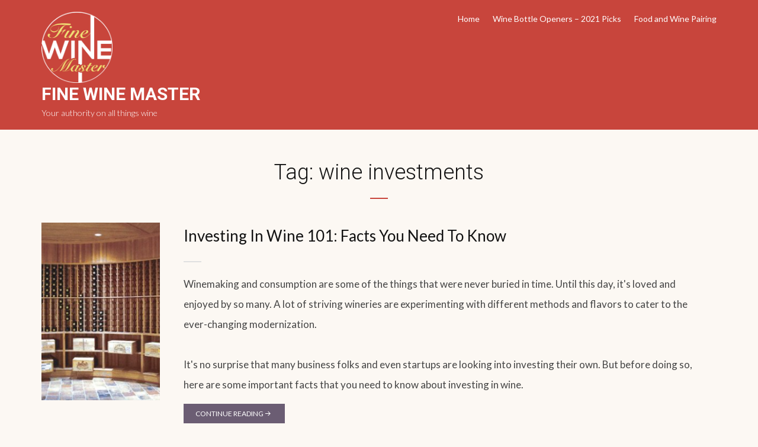

--- FILE ---
content_type: text/html; charset=UTF-8
request_url: https://finewinemaster.com/tag/wine-investments/
body_size: 7119
content:
<!DOCTYPE html>
<html lang="en-US">
<head>
<meta charset="UTF-8">
<meta name="viewport" content="width=device-width, initial-scale=1">
<link rel="profile" href="https://gmpg.org/xfn/11">

<meta name='robots' content='index, follow, max-image-preview:large, max-snippet:-1, max-video-preview:-1' />

	<!-- This site is optimized with the Yoast SEO plugin v20.4 - https://yoast.com/wordpress/plugins/seo/ -->
	<title>wine investments Archives - Fine Wine Master</title>
	<link rel="canonical" href="https://finewinemaster.com/tag/wine-investments/" />
	<meta property="og:locale" content="en_US" />
	<meta property="og:type" content="article" />
	<meta property="og:title" content="wine investments Archives - Fine Wine Master" />
	<meta property="og:url" content="https://finewinemaster.com/tag/wine-investments/" />
	<meta property="og:site_name" content="Fine Wine Master" />
	<meta name="twitter:card" content="summary_large_image" />
	<script type="application/ld+json" class="yoast-schema-graph">{"@context":"https://schema.org","@graph":[{"@type":"CollectionPage","@id":"https://finewinemaster.com/tag/wine-investments/","url":"https://finewinemaster.com/tag/wine-investments/","name":"wine investments Archives - Fine Wine Master","isPartOf":{"@id":"https://finewinemaster.com/#website"},"primaryImageOfPage":{"@id":"https://finewinemaster.com/tag/wine-investments/#primaryimage"},"image":{"@id":"https://finewinemaster.com/tag/wine-investments/#primaryimage"},"thumbnailUrl":"https://i0.wp.com/finewinemaster.com/wp-content/uploads/2020/12/Screenshot-2020-12-21-at-09.22.44.png?fit=548%2C324&ssl=1","breadcrumb":{"@id":"https://finewinemaster.com/tag/wine-investments/#breadcrumb"},"inLanguage":"en-US"},{"@type":"ImageObject","inLanguage":"en-US","@id":"https://finewinemaster.com/tag/wine-investments/#primaryimage","url":"https://i0.wp.com/finewinemaster.com/wp-content/uploads/2020/12/Screenshot-2020-12-21-at-09.22.44.png?fit=548%2C324&ssl=1","contentUrl":"https://i0.wp.com/finewinemaster.com/wp-content/uploads/2020/12/Screenshot-2020-12-21-at-09.22.44.png?fit=548%2C324&ssl=1","width":548,"height":324,"caption":"Wine investment cellar"},{"@type":"BreadcrumbList","@id":"https://finewinemaster.com/tag/wine-investments/#breadcrumb","itemListElement":[{"@type":"ListItem","position":1,"name":"Home","item":"https://finewinemaster.com/"},{"@type":"ListItem","position":2,"name":"wine investments"}]},{"@type":"WebSite","@id":"https://finewinemaster.com/#website","url":"https://finewinemaster.com/","name":"Fine Wine Master","description":"Your authority on all things wine","publisher":{"@id":"https://finewinemaster.com/#organization"},"potentialAction":[{"@type":"SearchAction","target":{"@type":"EntryPoint","urlTemplate":"https://finewinemaster.com/?s={search_term_string}"},"query-input":"required name=search_term_string"}],"inLanguage":"en-US"},{"@type":"Organization","@id":"https://finewinemaster.com/#organization","name":"Fine Wine Master","url":"https://finewinemaster.com/","logo":{"@type":"ImageObject","inLanguage":"en-US","@id":"https://finewinemaster.com/#/schema/logo/image/","url":"https://i0.wp.com/finewinemaster.com/wp-content/uploads/2019/10/fwm_logo.png?fit=523%2C523&ssl=1","contentUrl":"https://i0.wp.com/finewinemaster.com/wp-content/uploads/2019/10/fwm_logo.png?fit=523%2C523&ssl=1","width":523,"height":523,"caption":"Fine Wine Master"},"image":{"@id":"https://finewinemaster.com/#/schema/logo/image/"}}]}</script>
	<!-- / Yoast SEO plugin. -->


<link rel='dns-prefetch' href='//fonts.googleapis.com' />
<link rel='dns-prefetch' href='//v0.wordpress.com' />
<link rel='dns-prefetch' href='//i0.wp.com' />
<link rel="alternate" type="application/rss+xml" title="Fine Wine Master &raquo; Feed" href="https://finewinemaster.com/feed/" />
<link rel="alternate" type="application/rss+xml" title="Fine Wine Master &raquo; Comments Feed" href="https://finewinemaster.com/comments/feed/" />
<link rel="alternate" type="application/rss+xml" title="Fine Wine Master &raquo; wine investments Tag Feed" href="https://finewinemaster.com/tag/wine-investments/feed/" />
<script type="5d9d18a2e8071f4a729a42ea-text/javascript">
window._wpemojiSettings = {"baseUrl":"https:\/\/s.w.org\/images\/core\/emoji\/14.0.0\/72x72\/","ext":".png","svgUrl":"https:\/\/s.w.org\/images\/core\/emoji\/14.0.0\/svg\/","svgExt":".svg","source":{"concatemoji":"https:\/\/finewinemaster.com\/wp-includes\/js\/wp-emoji-release.min.js?ver=6.2.8"}};
/*! This file is auto-generated */
!function(e,a,t){var n,r,o,i=a.createElement("canvas"),p=i.getContext&&i.getContext("2d");function s(e,t){p.clearRect(0,0,i.width,i.height),p.fillText(e,0,0);e=i.toDataURL();return p.clearRect(0,0,i.width,i.height),p.fillText(t,0,0),e===i.toDataURL()}function c(e){var t=a.createElement("script");t.src=e,t.defer=t.type="text/javascript",a.getElementsByTagName("head")[0].appendChild(t)}for(o=Array("flag","emoji"),t.supports={everything:!0,everythingExceptFlag:!0},r=0;r<o.length;r++)t.supports[o[r]]=function(e){if(p&&p.fillText)switch(p.textBaseline="top",p.font="600 32px Arial",e){case"flag":return s("\ud83c\udff3\ufe0f\u200d\u26a7\ufe0f","\ud83c\udff3\ufe0f\u200b\u26a7\ufe0f")?!1:!s("\ud83c\uddfa\ud83c\uddf3","\ud83c\uddfa\u200b\ud83c\uddf3")&&!s("\ud83c\udff4\udb40\udc67\udb40\udc62\udb40\udc65\udb40\udc6e\udb40\udc67\udb40\udc7f","\ud83c\udff4\u200b\udb40\udc67\u200b\udb40\udc62\u200b\udb40\udc65\u200b\udb40\udc6e\u200b\udb40\udc67\u200b\udb40\udc7f");case"emoji":return!s("\ud83e\udef1\ud83c\udffb\u200d\ud83e\udef2\ud83c\udfff","\ud83e\udef1\ud83c\udffb\u200b\ud83e\udef2\ud83c\udfff")}return!1}(o[r]),t.supports.everything=t.supports.everything&&t.supports[o[r]],"flag"!==o[r]&&(t.supports.everythingExceptFlag=t.supports.everythingExceptFlag&&t.supports[o[r]]);t.supports.everythingExceptFlag=t.supports.everythingExceptFlag&&!t.supports.flag,t.DOMReady=!1,t.readyCallback=function(){t.DOMReady=!0},t.supports.everything||(n=function(){t.readyCallback()},a.addEventListener?(a.addEventListener("DOMContentLoaded",n,!1),e.addEventListener("load",n,!1)):(e.attachEvent("onload",n),a.attachEvent("onreadystatechange",function(){"complete"===a.readyState&&t.readyCallback()})),(e=t.source||{}).concatemoji?c(e.concatemoji):e.wpemoji&&e.twemoji&&(c(e.twemoji),c(e.wpemoji)))}(window,document,window._wpemojiSettings);
</script>
<style type="text/css">
img.wp-smiley,
img.emoji {
	display: inline !important;
	border: none !important;
	box-shadow: none !important;
	height: 1em !important;
	width: 1em !important;
	margin: 0 0.07em !important;
	vertical-align: -0.1em !important;
	background: none !important;
	padding: 0 !important;
}
</style>
	<link rel="stylesheet" href="https://finewinemaster.com/wp-content/cache/minify/a5ff7.css" media="all" />

<style id='wp-block-library-inline-css' type='text/css'>
.has-text-align-justify{text-align:justify;}
</style>
<link rel="stylesheet" href="https://finewinemaster.com/wp-content/cache/minify/0f9f2.css" media="all" />



<style id='global-styles-inline-css' type='text/css'>
body{--wp--preset--color--black: #000000;--wp--preset--color--cyan-bluish-gray: #abb8c3;--wp--preset--color--white: #ffffff;--wp--preset--color--pale-pink: #f78da7;--wp--preset--color--vivid-red: #cf2e2e;--wp--preset--color--luminous-vivid-orange: #ff6900;--wp--preset--color--luminous-vivid-amber: #fcb900;--wp--preset--color--light-green-cyan: #7bdcb5;--wp--preset--color--vivid-green-cyan: #00d084;--wp--preset--color--pale-cyan-blue: #8ed1fc;--wp--preset--color--vivid-cyan-blue: #0693e3;--wp--preset--color--vivid-purple: #9b51e0;--wp--preset--gradient--vivid-cyan-blue-to-vivid-purple: linear-gradient(135deg,rgba(6,147,227,1) 0%,rgb(155,81,224) 100%);--wp--preset--gradient--light-green-cyan-to-vivid-green-cyan: linear-gradient(135deg,rgb(122,220,180) 0%,rgb(0,208,130) 100%);--wp--preset--gradient--luminous-vivid-amber-to-luminous-vivid-orange: linear-gradient(135deg,rgba(252,185,0,1) 0%,rgba(255,105,0,1) 100%);--wp--preset--gradient--luminous-vivid-orange-to-vivid-red: linear-gradient(135deg,rgba(255,105,0,1) 0%,rgb(207,46,46) 100%);--wp--preset--gradient--very-light-gray-to-cyan-bluish-gray: linear-gradient(135deg,rgb(238,238,238) 0%,rgb(169,184,195) 100%);--wp--preset--gradient--cool-to-warm-spectrum: linear-gradient(135deg,rgb(74,234,220) 0%,rgb(151,120,209) 20%,rgb(207,42,186) 40%,rgb(238,44,130) 60%,rgb(251,105,98) 80%,rgb(254,248,76) 100%);--wp--preset--gradient--blush-light-purple: linear-gradient(135deg,rgb(255,206,236) 0%,rgb(152,150,240) 100%);--wp--preset--gradient--blush-bordeaux: linear-gradient(135deg,rgb(254,205,165) 0%,rgb(254,45,45) 50%,rgb(107,0,62) 100%);--wp--preset--gradient--luminous-dusk: linear-gradient(135deg,rgb(255,203,112) 0%,rgb(199,81,192) 50%,rgb(65,88,208) 100%);--wp--preset--gradient--pale-ocean: linear-gradient(135deg,rgb(255,245,203) 0%,rgb(182,227,212) 50%,rgb(51,167,181) 100%);--wp--preset--gradient--electric-grass: linear-gradient(135deg,rgb(202,248,128) 0%,rgb(113,206,126) 100%);--wp--preset--gradient--midnight: linear-gradient(135deg,rgb(2,3,129) 0%,rgb(40,116,252) 100%);--wp--preset--duotone--dark-grayscale: url('#wp-duotone-dark-grayscale');--wp--preset--duotone--grayscale: url('#wp-duotone-grayscale');--wp--preset--duotone--purple-yellow: url('#wp-duotone-purple-yellow');--wp--preset--duotone--blue-red: url('#wp-duotone-blue-red');--wp--preset--duotone--midnight: url('#wp-duotone-midnight');--wp--preset--duotone--magenta-yellow: url('#wp-duotone-magenta-yellow');--wp--preset--duotone--purple-green: url('#wp-duotone-purple-green');--wp--preset--duotone--blue-orange: url('#wp-duotone-blue-orange');--wp--preset--font-size--small: 13px;--wp--preset--font-size--medium: 20px;--wp--preset--font-size--large: 36px;--wp--preset--font-size--x-large: 42px;--wp--preset--spacing--20: 0.44rem;--wp--preset--spacing--30: 0.67rem;--wp--preset--spacing--40: 1rem;--wp--preset--spacing--50: 1.5rem;--wp--preset--spacing--60: 2.25rem;--wp--preset--spacing--70: 3.38rem;--wp--preset--spacing--80: 5.06rem;--wp--preset--shadow--natural: 6px 6px 9px rgba(0, 0, 0, 0.2);--wp--preset--shadow--deep: 12px 12px 50px rgba(0, 0, 0, 0.4);--wp--preset--shadow--sharp: 6px 6px 0px rgba(0, 0, 0, 0.2);--wp--preset--shadow--outlined: 6px 6px 0px -3px rgba(255, 255, 255, 1), 6px 6px rgba(0, 0, 0, 1);--wp--preset--shadow--crisp: 6px 6px 0px rgba(0, 0, 0, 1);}:where(.is-layout-flex){gap: 0.5em;}body .is-layout-flow > .alignleft{float: left;margin-inline-start: 0;margin-inline-end: 2em;}body .is-layout-flow > .alignright{float: right;margin-inline-start: 2em;margin-inline-end: 0;}body .is-layout-flow > .aligncenter{margin-left: auto !important;margin-right: auto !important;}body .is-layout-constrained > .alignleft{float: left;margin-inline-start: 0;margin-inline-end: 2em;}body .is-layout-constrained > .alignright{float: right;margin-inline-start: 2em;margin-inline-end: 0;}body .is-layout-constrained > .aligncenter{margin-left: auto !important;margin-right: auto !important;}body .is-layout-constrained > :where(:not(.alignleft):not(.alignright):not(.alignfull)){max-width: var(--wp--style--global--content-size);margin-left: auto !important;margin-right: auto !important;}body .is-layout-constrained > .alignwide{max-width: var(--wp--style--global--wide-size);}body .is-layout-flex{display: flex;}body .is-layout-flex{flex-wrap: wrap;align-items: center;}body .is-layout-flex > *{margin: 0;}:where(.wp-block-columns.is-layout-flex){gap: 2em;}.has-black-color{color: var(--wp--preset--color--black) !important;}.has-cyan-bluish-gray-color{color: var(--wp--preset--color--cyan-bluish-gray) !important;}.has-white-color{color: var(--wp--preset--color--white) !important;}.has-pale-pink-color{color: var(--wp--preset--color--pale-pink) !important;}.has-vivid-red-color{color: var(--wp--preset--color--vivid-red) !important;}.has-luminous-vivid-orange-color{color: var(--wp--preset--color--luminous-vivid-orange) !important;}.has-luminous-vivid-amber-color{color: var(--wp--preset--color--luminous-vivid-amber) !important;}.has-light-green-cyan-color{color: var(--wp--preset--color--light-green-cyan) !important;}.has-vivid-green-cyan-color{color: var(--wp--preset--color--vivid-green-cyan) !important;}.has-pale-cyan-blue-color{color: var(--wp--preset--color--pale-cyan-blue) !important;}.has-vivid-cyan-blue-color{color: var(--wp--preset--color--vivid-cyan-blue) !important;}.has-vivid-purple-color{color: var(--wp--preset--color--vivid-purple) !important;}.has-black-background-color{background-color: var(--wp--preset--color--black) !important;}.has-cyan-bluish-gray-background-color{background-color: var(--wp--preset--color--cyan-bluish-gray) !important;}.has-white-background-color{background-color: var(--wp--preset--color--white) !important;}.has-pale-pink-background-color{background-color: var(--wp--preset--color--pale-pink) !important;}.has-vivid-red-background-color{background-color: var(--wp--preset--color--vivid-red) !important;}.has-luminous-vivid-orange-background-color{background-color: var(--wp--preset--color--luminous-vivid-orange) !important;}.has-luminous-vivid-amber-background-color{background-color: var(--wp--preset--color--luminous-vivid-amber) !important;}.has-light-green-cyan-background-color{background-color: var(--wp--preset--color--light-green-cyan) !important;}.has-vivid-green-cyan-background-color{background-color: var(--wp--preset--color--vivid-green-cyan) !important;}.has-pale-cyan-blue-background-color{background-color: var(--wp--preset--color--pale-cyan-blue) !important;}.has-vivid-cyan-blue-background-color{background-color: var(--wp--preset--color--vivid-cyan-blue) !important;}.has-vivid-purple-background-color{background-color: var(--wp--preset--color--vivid-purple) !important;}.has-black-border-color{border-color: var(--wp--preset--color--black) !important;}.has-cyan-bluish-gray-border-color{border-color: var(--wp--preset--color--cyan-bluish-gray) !important;}.has-white-border-color{border-color: var(--wp--preset--color--white) !important;}.has-pale-pink-border-color{border-color: var(--wp--preset--color--pale-pink) !important;}.has-vivid-red-border-color{border-color: var(--wp--preset--color--vivid-red) !important;}.has-luminous-vivid-orange-border-color{border-color: var(--wp--preset--color--luminous-vivid-orange) !important;}.has-luminous-vivid-amber-border-color{border-color: var(--wp--preset--color--luminous-vivid-amber) !important;}.has-light-green-cyan-border-color{border-color: var(--wp--preset--color--light-green-cyan) !important;}.has-vivid-green-cyan-border-color{border-color: var(--wp--preset--color--vivid-green-cyan) !important;}.has-pale-cyan-blue-border-color{border-color: var(--wp--preset--color--pale-cyan-blue) !important;}.has-vivid-cyan-blue-border-color{border-color: var(--wp--preset--color--vivid-cyan-blue) !important;}.has-vivid-purple-border-color{border-color: var(--wp--preset--color--vivid-purple) !important;}.has-vivid-cyan-blue-to-vivid-purple-gradient-background{background: var(--wp--preset--gradient--vivid-cyan-blue-to-vivid-purple) !important;}.has-light-green-cyan-to-vivid-green-cyan-gradient-background{background: var(--wp--preset--gradient--light-green-cyan-to-vivid-green-cyan) !important;}.has-luminous-vivid-amber-to-luminous-vivid-orange-gradient-background{background: var(--wp--preset--gradient--luminous-vivid-amber-to-luminous-vivid-orange) !important;}.has-luminous-vivid-orange-to-vivid-red-gradient-background{background: var(--wp--preset--gradient--luminous-vivid-orange-to-vivid-red) !important;}.has-very-light-gray-to-cyan-bluish-gray-gradient-background{background: var(--wp--preset--gradient--very-light-gray-to-cyan-bluish-gray) !important;}.has-cool-to-warm-spectrum-gradient-background{background: var(--wp--preset--gradient--cool-to-warm-spectrum) !important;}.has-blush-light-purple-gradient-background{background: var(--wp--preset--gradient--blush-light-purple) !important;}.has-blush-bordeaux-gradient-background{background: var(--wp--preset--gradient--blush-bordeaux) !important;}.has-luminous-dusk-gradient-background{background: var(--wp--preset--gradient--luminous-dusk) !important;}.has-pale-ocean-gradient-background{background: var(--wp--preset--gradient--pale-ocean) !important;}.has-electric-grass-gradient-background{background: var(--wp--preset--gradient--electric-grass) !important;}.has-midnight-gradient-background{background: var(--wp--preset--gradient--midnight) !important;}.has-small-font-size{font-size: var(--wp--preset--font-size--small) !important;}.has-medium-font-size{font-size: var(--wp--preset--font-size--medium) !important;}.has-large-font-size{font-size: var(--wp--preset--font-size--large) !important;}.has-x-large-font-size{font-size: var(--wp--preset--font-size--x-large) !important;}
.wp-block-navigation a:where(:not(.wp-element-button)){color: inherit;}
:where(.wp-block-columns.is-layout-flex){gap: 2em;}
.wp-block-pullquote{font-size: 1.5em;line-height: 1.6;}
</style>
<link rel="stylesheet" href="https://finewinemaster.com/wp-content/cache/minify/b036e.css" media="all" />


<link rel='stylesheet' id='reviewer-webfonts-css' href='//fonts.googleapis.com/css?family=Roboto%3A300%2C400%2C500%2C700%7CLato%3A300%2C300italic%2C400%2C400italic%2C700&#038;subset=latin%2Clatin-ext' type='text/css' media='all' />
<link rel="stylesheet" href="https://finewinemaster.com/wp-content/cache/minify/0f071.css" media="all" />

<script src="https://finewinemaster.com/wp-content/cache/minify/f2b30.js" type="5d9d18a2e8071f4a729a42ea-text/javascript"></script>




<link rel="https://api.w.org/" href="https://finewinemaster.com/wp-json/" /><link rel="alternate" type="application/json" href="https://finewinemaster.com/wp-json/wp/v2/tags/627" /><link rel="EditURI" type="application/rsd+xml" title="RSD" href="https://finewinemaster.com/xmlrpc.php?rsd" />
<link rel="wlwmanifest" type="application/wlwmanifest+xml" href="https://finewinemaster.com/wp-includes/wlwmanifest.xml" />
<meta name="generator" content="WordPress 6.2.8" />

		<!-- GA Google Analytics @ https://m0n.co/ga -->
		<script async src="https://www.googletagmanager.com/gtag/js?id=UA-122791890-1" type="5d9d18a2e8071f4a729a42ea-text/javascript"></script>
		<script type="5d9d18a2e8071f4a729a42ea-text/javascript">
			window.dataLayer = window.dataLayer || [];
			function gtag(){dataLayer.push(arguments);}
			gtag('js', new Date());
			gtag('config', 'UA-122791890-1');
		</script>

	<style type='text/css'>img#wpstats{display:none}</style>
	<link rel="icon" href="https://i0.wp.com/finewinemaster.com/wp-content/uploads/2019/10/cropped-fwm_logo-1.png?fit=32%2C32&#038;ssl=1" sizes="32x32" />
<link rel="icon" href="https://i0.wp.com/finewinemaster.com/wp-content/uploads/2019/10/cropped-fwm_logo-1.png?fit=192%2C192&#038;ssl=1" sizes="192x192" />
<link rel="apple-touch-icon" href="https://i0.wp.com/finewinemaster.com/wp-content/uploads/2019/10/cropped-fwm_logo-1.png?fit=180%2C180&#038;ssl=1" />
<meta name="msapplication-TileImage" content="https://i0.wp.com/finewinemaster.com/wp-content/uploads/2019/10/cropped-fwm_logo-1.png?fit=270%2C270&#038;ssl=1" />
	
<script async src="https://pagead2.googlesyndication.com/pagead/js/adsbygoogle.js?client=ca-pub-3532907266663385" crossorigin="anonymous" type="5d9d18a2e8071f4a729a42ea-text/javascript"></script>
</head>

<body class="archive tag tag-wine-investments tag-627 wp-custom-logo">

<div id="container">
	<a class="skip-link screen-reader-text" href="#site-main">Skip to content</a>
	<header class="site-header clearfix" role="banner">
	
		<div class="wrapper wrapper-header clearfix">
		
			<div class="site-branding clearfix">
				<a href="https://finewinemaster.com/" class="custom-logo-link" rel="home"><img width="523" height="523" src="https://i0.wp.com/finewinemaster.com/wp-content/uploads/2019/10/fwm_logo.png?fit=523%2C523&amp;ssl=1" class="custom-logo" alt="FineWineMaster" decoding="async" srcset="https://i0.wp.com/finewinemaster.com/wp-content/uploads/2019/10/fwm_logo.png?w=523&amp;ssl=1 523w, https://i0.wp.com/finewinemaster.com/wp-content/uploads/2019/10/fwm_logo.png?resize=150%2C150&amp;ssl=1 150w, https://i0.wp.com/finewinemaster.com/wp-content/uploads/2019/10/fwm_logo.png?resize=300%2C300&amp;ssl=1 300w" sizes="(max-width: 523px) 100vw, 523px" data-attachment-id="341" data-permalink="https://finewinemaster.com/fwm_logo/" data-orig-file="https://i0.wp.com/finewinemaster.com/wp-content/uploads/2019/10/fwm_logo.png?fit=523%2C523&amp;ssl=1" data-orig-size="523,523" data-comments-opened="0" data-image-meta="{&quot;aperture&quot;:&quot;0&quot;,&quot;credit&quot;:&quot;&quot;,&quot;camera&quot;:&quot;&quot;,&quot;caption&quot;:&quot;&quot;,&quot;created_timestamp&quot;:&quot;0&quot;,&quot;copyright&quot;:&quot;&quot;,&quot;focal_length&quot;:&quot;0&quot;,&quot;iso&quot;:&quot;0&quot;,&quot;shutter_speed&quot;:&quot;0&quot;,&quot;title&quot;:&quot;&quot;,&quot;orientation&quot;:&quot;0&quot;}" data-image-title="FineWineMaster" data-image-description="&lt;p&gt;FineWineMaster&lt;/p&gt;
" data-image-caption="&lt;p&gt;FineWineMaster&lt;/p&gt;
" data-medium-file="https://i0.wp.com/finewinemaster.com/wp-content/uploads/2019/10/fwm_logo.png?fit=300%2C300&amp;ssl=1" data-large-file="https://i0.wp.com/finewinemaster.com/wp-content/uploads/2019/10/fwm_logo.png?fit=523%2C523&amp;ssl=1" /></a>								<p class="site-title"><a href="https://finewinemaster.com/" rel="home">Fine Wine Master</a></p>
				<p class="site-description">Your authority on all things wine</p>			</div><!-- .site-branding -->

	        	        <div class="navbar-header">
	
				<a class="navbar-toggle clearfix" href="#menu-main-slide">
					<div class="btn_menu_icons">
					<span class="icon-bar"></span>
					<span class="icon-bar"></span>
					<span class="icon-bar"></span>
					</div><!-- .btn_menu_icons -->
					<span class="btn_menu_span">Click for Menu</span>
				</a><!-- .navbar-toggle -->
				
				<div id="menu-main-slide" class="menu-featured-menu-container"><ul id="menu-featured-menu" class="menu"><li id="menu-item-206" class="menu-item menu-item-type-custom menu-item-object-custom menu-item-home menu-item-206"><a href="https://finewinemaster.com">Home</a></li>
<li id="menu-item-207" class="menu-item menu-item-type-post_type menu-item-object-post menu-item-207"><a href="https://finewinemaster.com/wine-bottle-opener-top-picks-2021/">Wine Bottle Openers &#8211; 2021 Picks</a></li>
<li id="menu-item-215" class="menu-item menu-item-type-post_type menu-item-object-post menu-item-215"><a href="https://finewinemaster.com/food-and-wine-pairing-the-ultimate-art/">Food and Wine Pairing</a></li>
</ul></div>	
	        </div><!-- .navbar-header -->
	        	
						<nav id="menu-main" role="navigation">
				<div class="wrapper-header-menu clearfix">
					<ul id="menu-main-menu" class="nav navbar-nav dropdown sf-menu"><li class="menu-item menu-item-type-custom menu-item-object-custom menu-item-home menu-item-206"><a href="https://finewinemaster.com">Home</a></li>
<li class="menu-item menu-item-type-post_type menu-item-object-post menu-item-207"><a href="https://finewinemaster.com/wine-bottle-opener-top-picks-2021/">Wine Bottle Openers &#8211; 2021 Picks</a></li>
<li class="menu-item menu-item-type-post_type menu-item-object-post menu-item-215"><a href="https://finewinemaster.com/food-and-wine-pairing-the-ultimate-art/">Food and Wine Pairing</a></li>
</ul>				</div><!-- .wrapper-header-menu .clearfix -->
			</nav><!-- #menu-main -->
						
		</div><!-- .wrapper .wrapper-header -->

	</header><!-- .site-header -->
	<div class="wrapper wrapper-main clearfix">
	
		<main id="site-content" class="site-main" role="main">
		
			<div class="site-content-wrapper clearfix">

				<div class="ilovewp-page-intro ilovewp-archive-intro">
					<h1 class="title-page widget-title">Tag: <span>wine investments</span></h1>				</div><!-- .ilovewp-page-intro -->

								
								<ul id="recent-posts" class="ilovewp-posts ilovewp-posts-archive clearfix">
					
					

<li class="ilovewp-post ilovewp-post-archive clearfix post-674 post type-post status-publish format-standard has-post-thumbnail hentry category-fine-wine category-wine-investment tag-how-to-invest-in-wine tag-investing-in-wine tag-is-wine-a-good-investment tag-wine-investment tag-wine-investments">

	<article id="post-674">
	
				<div class="post-cover-wrapper">
			<div class="post-cover">
				<a href="https://finewinemaster.com/investing-in-wine-101-facts-you-need-to-know/" title="Investing In Wine 101: Facts You Need To Know">
				<img width="200" height="300" src="https://i0.wp.com/finewinemaster.com/wp-content/uploads/2020/12/Screenshot-2020-12-21-at-09.22.44.png?resize=200%2C300&amp;ssl=1" class="attachment-post-thumbnail size-post-thumbnail wp-post-image" alt="Wine investment cellar" decoding="async" srcset="https://i0.wp.com/finewinemaster.com/wp-content/uploads/2020/12/Screenshot-2020-12-21-at-09.22.44.png?resize=200%2C300&amp;ssl=1 200w, https://i0.wp.com/finewinemaster.com/wp-content/uploads/2020/12/Screenshot-2020-12-21-at-09.22.44.png?zoom=2&amp;resize=200%2C300&amp;ssl=1 400w" sizes="(max-width: 200px) 100vw, 200px" data-attachment-id="675" data-permalink="https://finewinemaster.com/investing-in-wine-101-facts-you-need-to-know/screenshot-2020-12-21-at-09-22-44/" data-orig-file="https://i0.wp.com/finewinemaster.com/wp-content/uploads/2020/12/Screenshot-2020-12-21-at-09.22.44.png?fit=548%2C324&amp;ssl=1" data-orig-size="548,324" data-comments-opened="0" data-image-meta="{&quot;aperture&quot;:&quot;0&quot;,&quot;credit&quot;:&quot;&quot;,&quot;camera&quot;:&quot;&quot;,&quot;caption&quot;:&quot;&quot;,&quot;created_timestamp&quot;:&quot;0&quot;,&quot;copyright&quot;:&quot;&quot;,&quot;focal_length&quot;:&quot;0&quot;,&quot;iso&quot;:&quot;0&quot;,&quot;shutter_speed&quot;:&quot;0&quot;,&quot;title&quot;:&quot;&quot;,&quot;orientation&quot;:&quot;0&quot;}" data-image-title="Wine investment cellar" data-image-description="&lt;p&gt;Wine investment cellar&lt;/p&gt;
" data-image-caption="&lt;p&gt;Wine investment cellar&lt;/p&gt;
" data-medium-file="https://i0.wp.com/finewinemaster.com/wp-content/uploads/2020/12/Screenshot-2020-12-21-at-09.22.44.png?fit=300%2C177&amp;ssl=1" data-large-file="https://i0.wp.com/finewinemaster.com/wp-content/uploads/2020/12/Screenshot-2020-12-21-at-09.22.44.png?fit=548%2C324&amp;ssl=1" />				</a>
			</div><!-- .post-cover -->
		</div><!-- .post-cover-wrapper -->
			
		<div class="post-content">
			<div class="post-preview">
				<div class="post-preview-wrapper">
					<h2 class="title-post"><a href="https://finewinemaster.com/investing-in-wine-101-facts-you-need-to-know/" rel="bookmark">Investing In Wine 101: Facts You Need To Know</a></h2>
					<p class="post-excerpt">Winemaking and consumption are some of the things that were never buried in time. Until this day, it's loved and enjoyed by so many. A lot of striving wineries are experimenting with different methods and flavors to cater to the ever-changing modernization.
<br /><br />
It's no surprise that many business folks and even startups are looking into investing their own. But before doing so, here are some important facts that you need to know about investing in wine.
<span class="read-more-span"><a href="https://finewinemaster.com/investing-in-wine-101-facts-you-need-to-know/" class="more-link">Continue reading<span class="genericon genericon-next"></span></a></span></p>
					
				</div><!-- .post-preview-wrapper -->
			</div><!-- .post-preview -->

		</div><!-- .post-content -->
	
	</article><!-- #post-674 -->

</li><!-- .ilovewp-post .ilovewp-post-archive .clearfix -->	
								
				</ul><!-- .ilovewp-posts .ilovewp-posts-archive -->
	
					
							
			</div><!-- .site-content-wrapper .clearfix -->
			
		</main><!-- #site-content -->
	
	</div><!-- .wrapper .wrapper-main -->


	<footer class="site-footer" role="contentinfo">
	
		
		
		<div class="wrapper wrapper-copy">
			<p class="copy">Copyright &copy; 2026 Fine Wine Master. All Rights Reserved.</p>
			<p class="copy">
				<a href="https://finewinemaster.com/privacy-policy/">Privacy Policy</a> | <a href="https://finewinemaster.com/terms-of-service/">Terms of Service</a>
			</p>
		</div><!-- .wrapper .wrapper-copy -->
	
	</footer><!-- .site-footer -->

</div><!-- end #container -->



<script src="https://finewinemaster.com/wp-content/cache/minify/73a05.js" type="5d9d18a2e8071f4a729a42ea-text/javascript"></script>

<script src='https://stats.wp.com/e-202606.js' defer type="5d9d18a2e8071f4a729a42ea-text/javascript"></script>
<script type="5d9d18a2e8071f4a729a42ea-text/javascript">
	_stq = window._stq || [];
	_stq.push([ 'view', {v:'ext',j:'1:10.9.3',blog:'149246684',post:'0',tz:'0',srv:'finewinemaster.com'} ]);
	_stq.push([ 'clickTrackerInit', '149246684', '0' ]);
</script>

        
<script src="/cdn-cgi/scripts/7d0fa10a/cloudflare-static/rocket-loader.min.js" data-cf-settings="5d9d18a2e8071f4a729a42ea-|49" defer></script><script defer src="https://static.cloudflareinsights.com/beacon.min.js/vcd15cbe7772f49c399c6a5babf22c1241717689176015" integrity="sha512-ZpsOmlRQV6y907TI0dKBHq9Md29nnaEIPlkf84rnaERnq6zvWvPUqr2ft8M1aS28oN72PdrCzSjY4U6VaAw1EQ==" data-cf-beacon='{"version":"2024.11.0","token":"9a74ceaa28ee4bd69172f48d4779ac00","r":1,"server_timing":{"name":{"cfCacheStatus":true,"cfEdge":true,"cfExtPri":true,"cfL4":true,"cfOrigin":true,"cfSpeedBrain":true},"location_startswith":null}}' crossorigin="anonymous"></script>
</body>
</html>
<!--
Performance optimized by W3 Total Cache. Learn more: https://www.boldgrid.com/w3-total-cache/

Object Caching 13/81 objects using disk
Page Caching using disk: enhanced 
Minified using disk
Database Caching 5/29 queries in 0.009 seconds using disk

Served from: finewinemaster.com @ 2026-02-03 18:19:15 by W3 Total Cache
-->

--- FILE ---
content_type: text/html; charset=utf-8
request_url: https://www.google.com/recaptcha/api2/aframe
body_size: 266
content:
<!DOCTYPE HTML><html><head><meta http-equiv="content-type" content="text/html; charset=UTF-8"></head><body><script nonce="ktItODlkBjLs9Ase_3-VhA">/** Anti-fraud and anti-abuse applications only. See google.com/recaptcha */ try{var clients={'sodar':'https://pagead2.googlesyndication.com/pagead/sodar?'};window.addEventListener("message",function(a){try{if(a.source===window.parent){var b=JSON.parse(a.data);var c=clients[b['id']];if(c){var d=document.createElement('img');d.src=c+b['params']+'&rc='+(localStorage.getItem("rc::a")?sessionStorage.getItem("rc::b"):"");window.document.body.appendChild(d);sessionStorage.setItem("rc::e",parseInt(sessionStorage.getItem("rc::e")||0)+1);localStorage.setItem("rc::h",'1770142757369');}}}catch(b){}});window.parent.postMessage("_grecaptcha_ready", "*");}catch(b){}</script></body></html>